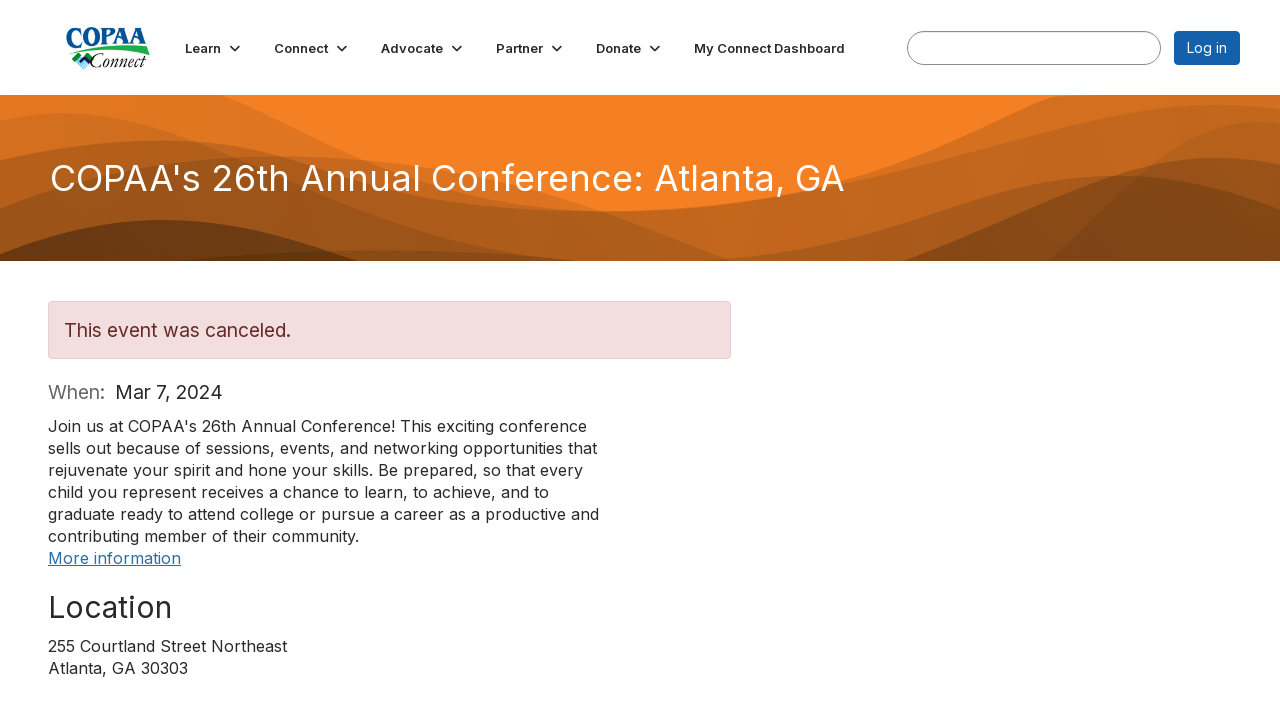

--- FILE ---
content_type: text/html; charset=utf-8
request_url: https://connect.copaa.org/events/event-description?CalendarEventKey=6922efdc-288b-4a83-a90c-018b11cf74da&Home=%2Fhome
body_size: 31869
content:


<!DOCTYPE html>
<html lang="en">
<head id="Head1"><meta name="viewport" content="width=device-width, initial-scale=1.0" /><meta http-equiv="X-UA-Compatible" content="IE=edge" /><title>
	COPAA&#39;s 26th Annual Conference: Atlanta, GA - Council of Parent Attorneys and Advocates Inc.
</title><meta name='audience' content='ALL' /><meta name='rating' content='General' /><meta name='distribution' content='Global, Worldwide' /><meta name='copyright' content='Higher Logic, LLC' /><meta name='content-language' content='EN' /><meta name='referrer' content='strict-origin-when-cross-origin' /><link rel='SHORTCUT ICON' href='//higherlogicdownload.s3.amazonaws.com/COPAA/fde7a440-a475-463e-86cc-e505717a3b2c/UploadedImages/2022-11-17_10-33-32.jpg' type='image/jpeg' /><link type='text/css' rel='stylesheet' href='https://fonts.googleapis.com/css2?family=Inter:wght@300;400;600;800'/><link type="text/css" rel="stylesheet" href="https://d3uf7shreuzboy.cloudfront.net/WebRoot/stable/Ribbit/Ribbit~main.bundle.47bbf7d39590ecc4cc03.hash.css"/><link href='https://d2x5ku95bkycr3.cloudfront.net/HigherLogic/Font-Awesome/7.1.0-pro/css/all.min.css' type='text/css' rel='stylesheet' /><link rel="stylesheet" href="https://cdnjs.cloudflare.com/ajax/libs/prism/1.24.1/themes/prism.min.css" integrity="sha512-tN7Ec6zAFaVSG3TpNAKtk4DOHNpSwKHxxrsiw4GHKESGPs5njn/0sMCUMl2svV4wo4BK/rCP7juYz+zx+l6oeQ==" crossorigin="anonymous" referrerpolicy="no-referrer" /><link href='https://d2x5ku95bkycr3.cloudfront.net/HigherLogic/bootstrap/3.4.1/css/bootstrap.min.css' rel='stylesheet' /><link type='text/css' rel='stylesheet' href='https://d3uf7shreuzboy.cloudfront.net/WebRoot/stable/Desktop/Bundles/Desktop_bundle.min.339fbc5a533c58b3fed8d31bf771f1b7fc5ebc6d.hash.css'/><link href='https://d2x5ku95bkycr3.cloudfront.net/HigherLogic/jquery/jquery-ui-1.13.3.min.css' type='text/css' rel='stylesheet' /><link href='https://d132x6oi8ychic.cloudfront.net/higherlogic/microsite/generatecss/f9f79c55-3608-47b1-b77a-4efbf69292e3/d952f981-8a54-4be3-9366-36a8b011f104/639029829216700000/34' type='text/css' rel='stylesheet' /><script type='text/javascript' src='https://d2x5ku95bkycr3.cloudfront.net/HigherLogic/JavaScript/promise-fetch-polyfill.js'></script><script type='text/javascript' src='https://d2x5ku95bkycr3.cloudfront.net/HigherLogic/JavaScript/systemjs/3.1.6/system.min.js'></script><script type='systemjs-importmap' src='/HigherLogic/JavaScript/importmapping-cdn.json?639047225451408600'></script><script type='text/javascript' src='https://d2x5ku95bkycr3.cloudfront.net/HigherLogic/jquery/jquery-3.7.1.min.js'></script><script src='https://d2x5ku95bkycr3.cloudfront.net/HigherLogic/jquery/jquery-migrate-3.5.2.min.js'></script><script type='text/javascript' src='https://d2x5ku95bkycr3.cloudfront.net/HigherLogic/jquery/jquery-ui-1.13.3.min.js'></script>
                <script>
                    window.i18nConfig = {
                        initialLanguage: 'en',
                        i18nPaths: {"i18n/js-en.json":"https://d3uf7shreuzboy.cloudfront.net/WebRoot/stable/i18n/js-en.8e6ae1fa.json","i18n/js-es.json":"https://d3uf7shreuzboy.cloudfront.net/WebRoot/stable/i18n/js-es.5d1b99dc.json","i18n/js-fr.json":"https://d3uf7shreuzboy.cloudfront.net/WebRoot/stable/i18n/js-fr.82c96ebd.json","i18n/react-en.json":"https://d3uf7shreuzboy.cloudfront.net/WebRoot/stable/i18n/react-en.e08fef57.json","i18n/react-es.json":"https://d3uf7shreuzboy.cloudfront.net/WebRoot/stable/i18n/react-es.3cde489d.json","i18n/react-fr.json":"https://d3uf7shreuzboy.cloudfront.net/WebRoot/stable/i18n/react-fr.3042e06c.json"}
                    };
                </script><script src='https://d3uf7shreuzboy.cloudfront.net/WebRoot/stable/i18n/index.4feee858.js'></script><script src='https://d2x5ku95bkycr3.cloudfront.net/HigherLogic/bootstrap/3.4.1/js/bootstrap.min.js'></script><script src='https://d3uf7shreuzboy.cloudfront.net/WebRoot/stable/Ribbit/Ribbit~main.bundle.d123a1134e3a0801db9f.hash.js'></script><script type='text/javascript'>var higherlogic_crestApi_origin = 'https://api.connectedcommunity.org'</script><script type='text/javascript' src='/HigherLogic/CORS/easyXDM/easyXDM.Min.js'></script><script src="https://cdnjs.cloudflare.com/ajax/libs/prism/1.24.1/prism.min.js" integrity="sha512-axJX7DJduStuBB8ePC8ryGzacZPr3rdLaIDZitiEgWWk2gsXxEFlm4UW0iNzj2h3wp5mOylgHAzBzM4nRSvTZA==" crossorigin="anonymous" referrerpolicy="no-referrer"></script><script src="https://cdnjs.cloudflare.com/ajax/libs/prism/1.24.1/plugins/autoloader/prism-autoloader.min.js" integrity="sha512-xCfKr8zIONbip3Q1XG/u5x40hoJ0/DtP1bxyMEi0GWzUFoUffE+Dfw1Br8j55RRt9qG7bGKsh+4tSb1CvFHPSA==" crossorigin="anonymous" referrerpolicy="no-referrer"></script><script type='text/javascript' src='https://d3uf7shreuzboy.cloudfront.net/WebRoot/stable/Desktop/Bundles/Desktop_bundle.min.e5bfc8151331c30e036d8a88d12ea5363c3e2a03.hash.js'></script><meta property="og:title" content="COPAA&amp;#39;s 26th Annual Conference: Atlanta, GA" /><meta property="og:description" content="Join us at COPAA&#39;s 26th Annual Conference! This exciting conference sells out because of sessions, e" /><meta property="og:url" content="https://connect.copaa.org/events/event-description?CalendarEventKey=6922efdc-288b-4a83-a90c-018b11cf74da&amp;Home=%2fevents%2fevent-description" /><meta property="og:type" content="article" /><meta property="og:site_name" content="Council of Parent Attorneys and Advocates Inc." /><meta property="fb:app_id" content="856864657660833" /><script>window.CDN_PATH = 'https://d3uf7shreuzboy.cloudfront.net'</script><script>var filestackUrl = 'https://static.filestackapi.com/filestack-js/3.28.0/filestack.min.js'; var filestackUrlIE11 = 'https://d2x5ku95bkycr3.cloudfront.net/HigherLogic/JavaScript/filestack.ie11.min.js';</script></head>
<body class="bodyBackground ribbit emeventdescription interior  ">
	
	
    
    

	
	

	<div id="MembershipWebsiteAlertContainer" class="row">
	
		<span id="MembershipExpirationReminder_740226028da24a8abf87995d1efc7f68"></span>

<script>
    (function () {
        var renderBBL = function () {
            window.renderReactDynamic(['WebsiteAlert', 'MembershipExpirationReminder_740226028da24a8abf87995d1efc7f68', {
                alertClass: '',
                linkText: '',
                linkUrl: '',
                text: '',
                isInAuxMenu: 'True',
                showLink: false,
                visible: false
            }]);
        };

        if (window.renderReactDynamic) {
            renderBBL();
        } else {
            window.addEventListener('DOMContentLoaded', renderBBL);
        }
    })()
</script>

    
</div>

	<div id="MPOuterMost" class="container  full ">
		<form method="post" action="./event-description?CalendarEventKey=6922efdc-288b-4a83-a90c-018b11cf74da&amp;Home=%2fhome" onsubmit="javascript:return WebForm_OnSubmit();" id="MasterPageForm" class="form">
<div class="aspNetHidden">
<input type="hidden" name="ScriptManager1_TSM" id="ScriptManager1_TSM" value="" />
<input type="hidden" name="StyleSheetManager1_TSSM" id="StyleSheetManager1_TSSM" value="" />
<input type="hidden" name="__EVENTTARGET" id="__EVENTTARGET" value="" />
<input type="hidden" name="__EVENTARGUMENT" id="__EVENTARGUMENT" value="" />
<input type="hidden" name="__VIEWSTATE" id="__VIEWSTATE" value="CfDJ8JEeYMBcyppAjyU+qyW/thRd4hiN3Zm7XNBFRNntkanQf8+zsvts8gW9/PBYk3b2OhgXu4d8I3GgkNoDRyafXVn6CR8TKxrDNRe/dWYiVNArjtFYxjfYs44NoTZ+pqzhh+TUBL2qxQMAry+jmmmTXYf9bcWNyRbVrut7u17WNA0NuOJmkAr2OUxDsJzh+IvK/BFBFaZYPlNd+Ao3hMAVtaYhcsP/PHYnn8BLq4tkyTC7b6h7LhX0lGNASpn2rTJKvimFutCxqYTwXmrrAc4uk4hn+QSs/qJ5InK8DAVRcS181CZlZFYp6AZqTKPhfnzba1cFyROxtzngpdizkUhYQOVWMVkkDvbTnOA+XnKYC5tOtJ2d/8NwdySWigeWmkvzr4Dm6GjE0T75jzXPYFyov8nWt3f+fVUdxqhZuRSL8TKQthZKvg3ufJ0Idb1AhcNnoTEYAJ0njYaZ1cY4ft7lmgZnxwzhh6DN1PvFTnVxqk0qe+sRfXuQ5phTRaFPoXXyyJL3Rc9Dj8Ec/YgocTpAISKsgOA0AvyORcHNi40JwAAOYAaV7cb9j4vJDCYXV0jJkIyDuC5qw1kzBz5l4NZ3Aj/mpMAIDW/[base64]/08yUVNd1RZvOt0mMGWOJ/iR4LRN1Edt8WQkHzC7KJRWV19BsWnXFTfkIwyQkJ1dYMAQysLosGurEGyTJaciuzBw8vTzE3Ia3CCV7aFH1DrQz4LmvSOaW8VzcjRGaKv5Ere7vz4ycdIbncnh+KSlj6mdzHPG6u37vgf0tgphqbqmqZM8L232/zL4qWSlu0LpVSt3BR3L1bYNyar7BB/IOXLEvfYEC6INozGa/1Q9xjclPM2dg9E1MwVcs9mAelIlPX5hVaHt58w86aMH1lvFqBw3nldThIJI3Fa7/x/WrgLx2shEjyE3mLAc2oAxr9Egoqv3DXnGGUV3I+t1eP0Yjs+2qikOSkYnKAc4a3OuDwT2oUQ1xSX/7h4rbbviBlLXxLaETMbbXeucfy6iNdAeN5oU5Ha/PE3HpfFjTRujlzvtptOUHrw18sizQqAffNSpxKFcr/YFSsohGy/9yUm6L58BDKGMRp+vBKrnkU/+I0XEysBwTKP/6DfRb+l/k1zzhnjemD0R8JawH1wgHTJWT/QCqB4yuV9zF3fMaGj/[base64]/ZkCmL7F4p6Y4lPDlE5Zvhh+qnkPKcsHo9K8R+tvu1UVfPY+ysDCGDwQx4NmWERP3KZg0tllIREouWIKRxzRmBxFzGCpsKNrJ5fJDdBO4KkoE2Bm24ztn8OPpTaeMA5aECe+VbFhWBvHesH+0CO9iW/lTbIaR+uZR+OcywFvxjBq+K61Qq5s2xFGAQU5qZcY9yKK51lnErs6Qe5bSQtKRgI+2C6zzDzlDWSv06f1J7D9VlXvJI1kcOE4GZAnc04jnLhusIoxLbg4aYE35fl0Rbj6W/LGmDLDR9xgS7YNH1KBwHgZ0c9yQhjb6z/p/N8jo6kpq+AyhXnDfw3owJoQNOXskTCaue2Y9wwyyTKx3uZLeKis22TDGSoLEE8etu8dbQeD46y4MUCAQ9mYydyLSZlYTZQSOsWrbEFAC1g08f2U97yIey6bpcIbY5jjkGqET1ZHyRa3YR+SWUE+C9wGI1VBc7oJbz4aaw/ljhi2qq5zZL1kycZCX/2CZ4XKB0yD+22B3mfqcbxqC3QLGxo9IogHCGmgZAhw7T06N5iPrBLUwWypifIe1gtkWvD82YG8drVHpuqMTwxL9ZrBqZd8+v0hOXoTOdNC82uUllFIzf/TrTChqhirKCcCyYwlHw8N/oxgrPivtVAmM9HWunwj8d0hsMFeMX/og08O2Xm22LixrXyXpqMjcYpWVbrGas7yHBkPLDMIN7acCMlS0c7+eATODJW92JmT54J8Zsj88ZVNuTvZJGzM/uiwkMGUV4fi5Dy5zZX9wn1GN068SCzNFi9JCjV6waglEaN7fY7jhe7+FlV/UuXj0UYiPoTVksX4K1iQ+UvTBn3lRZGeTbIo0sz9BVlDN4XZ+HOsHEYTPkds44ZwQv+14WVzXeUWDhRJ1f/tQavfzGjz3jBV93QmU0KOAUlIGe4FKcByxZ79SfdhntpvKNN2orF2T5JgKiC0jFSrvPwm60BtbjrzQqhuCY0Bu5aVw/As2xw1qJz/[base64]/HE1C1GMHseLqKkv4ZXWH49PDSEsaI0bwvOGEDqir7bBUx4rradDqUjNYXIdQHwSzJ1+VM//5dDliRzax/tuISwRZAUCX+ZHUqybtk0fPFrxweORx7RBPy+GA4FMvYC/gOH9Ewjutm+KGAnGJYhyjJCz23lOtS0PTdoh7KhudE1UgOBydJMZ/hDKW1p7BIxTfNj906oAqOyziVviY2oGXzy5lB8CkgELCdkYfIG0LDc5AV9FXBYXdG+nnG/hDNXJBTRCRrykYb+0y7qdDsEFM70QItEo8EYYXlCh41OTZZp0fNkBoMumc+egyQQC56D5jkp3nBP60KRtaiXP/UMP7hGxl8ZqPHAo3af3kpVrBpngmAzWzo5xjdH8HJ6Jxeg1I91MVxDsBwbFMOSwmdtEdCxSC03k1qoePINGhukuTQ+ESpz1/uDgaz/AzJO2S1qKw+YWSBF3M9KpAxmNBQSTi9sldKkVzM4PLs1w90UikB827tVY+w8o+swwtZc1z+43T9bHQIxdvLELBq1yDfd9/Fv3RbWRbHLc5XOIMObKJ8ALJwRw9zZIt+a5XIPaHpDx6PLZf19vq2aEGuTf51IN7DhFQCGJ5j8JG2MqplJlgzuY9ezFKVfo/1girT8s5HYlGr0T6Jl/0gDjjlpuWwxqb+JxRPDnV+os6QA2wGpdFF3tTEogJU5b7qQJz4+mrDUgfLoCn/KAJGra25Pqoea5LU/wLzcYG/+JsicfSTROAZg2ngVRgJzHT9MUth6IRpL6duBs7medmZvDq/s9OvKIZ3zjN/J4skSOkwre9vjPyA4/Dkig0miLmXg26vgxTFWAFw2Zrkii+Of5I/fb0+RiGHV/xx14Qed+GGZOpUjPTrWl9/[base64]/N+63xDAloCPXBz5nhkcFfICb6Nw8jlQE7UtiAvtxWAjBw2SN7rtYJWoZeIpOfozFYEakzfjbgjFssKUJ2Rg2h8Z1Trlijf/iz4RsK4DiUs2SVWF4d64VW3VrlztvL4OZ5sN7CoaGGtuOq3lK9KaF4FOkfHr20zoGEK5VESZzDZnVhQ+/OZCu20jHhhomMB22kI3fLC7oWlwHbQXWaOxCA6RR0c3g7QnfN/mkxSbfYclnpuNfSkl1Z9oFvsoV2hzSaKtC4c1QCxHfWkyT8SEClTqvFmKfczPf+l4HiRCtVyMcR+pd7TFk1AmdBUtHM496GO/y/[base64]/[base64]/HAua1DODdRbFeXvRnvjl5btlFjolMsLCdUzpz3kD0cgJXp1Bps+OnjvHDsBP0k/OtHwW0dcKBGGt+hJNlrVa1wjsSKxiTDFNGGGJ/5AoLsNR0hFmaALoVW7kk8kw6P2IkzjkGwK+Od985gvq1EYJhr1lxcUsP3FKw55OYZZaF0/QKZ4t1ddnDbvpNoQ4KRabYD/mIgCk9IxviY5NP6bfb3pnkg2mn4AG0VqhD5IzLJTVMeTdnYJ2sI1TS3QNGnPZErFli4ti9MeCd3bDhYjC2wzAm/PlNtHz+vUbY/A/dwNoQ61q8DRSfXEFFkpzA294cFsD1TDSDEl++ocVsirBsd9PhRtFAMH2jn71/[base64]/7MN6zCpy2KwJGOcW+QHVZ0+3M8T/OWSyeM7SD88OLhkBx4K6xm9GTUw2QKnb8UunxJDGL5eD0mOc4lWoc8BykP/ctuL1HOfWjW7pms3iRA4DItDAjL34tz33sjQcCVd3Y92cAys7gzcxSyKUJZLtPz8309MZDObpfvcNSOno571CLw3FuoQZQwtDjQWSGQDX6JAli8EjF+S4RoPedDcMsCIDXR1VDR2zcpqqzIy6xs4/dDOZd9gM+THQt/cPuBP54sCVcsfokbsE5jPffFsUkHRd0dh7WrLfgoPzJwdtT0ZkNLdSWuxdBybOJp9e2X3RQ0WWb7+J9nVNep4fkKx5TaZrWx/m3Jy78px6ot+zioEdxo8VENrvY9B6MmUdw5FLR0yGP8X0iPmXH8d+zLFb57yyTCT4vyelenJqCSlc/M+hefL1djiU7UX1SP7sHfeBA//[base64]/X4b3zD4ddktmtW4T4oazaTX6mgm9VaWLRK+YTXOErDy73jzso/elI3vCiKbz3KtSWDCbHElVJ29L6n99H0utcyoqAQEI6BIldwL/d9u0lkzhunVIgZU+rw8vjIgBfNoqHpukfucBtbkP3M9T4nbL1S2f3TFSXg6bOMHzYUE/bWIAzncAX9VDvbTVdrBwJsK5KszPLTLYdGXP0j/jSeB4BzK+ym71nLV0FOGamZxMBMu3y9efOfRWlkZGHTnX/oOq1KkafRyDeour/52fcEevt0RPsvaWOlOWjna+CKmtsWGKB1dSc+XqepT9s0F/NuQ7VTI4b3lcXdfHPGkf/XKJch9ERo9l0hdhHN9HDRoxve1dPjm0wQOue0DPqIcn3ZNJXds2/pKGOQzbVbQftMvMLJhsSym5wyOu5rWbyJAY51qv1eO2iWIY8v3cgK1Tikso3AIcqXr8N8b72PD2tHaz5kc8qHMAdBaU66eEiv4gkqtzD63SvDI6Vx5e2aruYSPTZbqvqxU6SQhsYTK02xIQ9oa3+4oiJcX8bM8c1dez80NMUGNwuFQBwUxvYNyj/7taXRyikNVQxwpfLMOIdMML57XZjOtWKt06XBdeM5VJ9FKw05khbquvEofhSQRXPwaR8/oriE5rHOtD5HqphCALrp99OU+8T55TGXtQRp/[base64]/8uOe6lCPFKFlIaFi/+lvfLF/DNuSA3R7QQb61jz15hoHS7SuN/uME1HYsWc7sS4v2NMzqjdvm2zgEFp5VUDX54RQlJeri/RaJK8XpMZgZV6JZzITCzjj+NwMTTzZELIuU9wrJ7Ac5vIpG4goJKmTev7dkl77DuTz1lYnC9RmW6amC1YtFKTssVWS/EENXGbTkFCdqq6S8GSNEaUJBcbVhOusdgtLRsJHIcmj+mt2CN1PU3MhpLGAA60IaY/fBqGVqVdZeYyCkNZLfxFvBLG5whn8xf0mkbRWyWhVy31+CrgvMVuw2xFD8tjQPTq06gACrPj/fjgN0v7ojmBzikvy0703abm3A4Zqu3r2xO364VDTsIzrmGgYbgBrmOp7JCwX7WRG7EAO5VAFUCQNxKfq52ifYtkEE4EZHIJNs/ds18d3TYYQcCSGbo2PDpsDObUrSZakc9TQ+/UgT4+zMVlHC1+KU17HXjfdMq6HnPCs996iaCGgm/f0tOCfz46gSlFw39MP6baFu0qQH6F/WzQuLJ+Etg6+rsistXjKUnfZK5iMyluxXvEqAJ7S8O2FkgJfhd6nhYirr67F+Gdqefl0W0zmw4MLEjO0rdfCPrD3f2ZG5CdFdjMZncs8xQ12NIyX3NarJzrVmO9J+Al5V9mUnbqWtH3KL3x0V0WSmP9kJOZBtqbdQvm5vDlRpE5OY1iPL1TgnQ1/BKlCn4aZU6W7BZ6iJlf7D+KygrAU7R5W3K67lqCfJGgG6Xjmg+VTae+xatvetwlzeej2SttprhqmkEL/jgVTgvJYfkSalo9kwTVPdc4kqPF/FfD3fw2FjxMmGdKwJnXggDqHBKKFB5NCz3wu4Jys4b5kZhJ1dON9Jr2BkOWsXj49hojRH11rx4ENKS9/CZDJf6KRrsRTh1n3Fb+g+Y5jx+ySKpJgX/McbmwxhgNO3KqdAp2OkX7UMRSlSCzevUVPcLnAallnwXQsz3sCL+QgdE9GtyaRP0NeBWCQplm4lUYKlw/LU0Qexnrs4XaxUlGi5llL+vmXmN9SfNRIBo1S345Bz2ZWT077CQ4lGQ1OS84WZwxF9HsqR2cy0dCQ6Bb490ofjzhbBh/VC0Lu/QwJDm5K6YtVd/xdI54eTXZ6ecibP2pgoohEZ61w4zYYHUhG3AKABFyVgun2kqSmrsj6ClbDdiYN58DX3plUMwdyETtGbaqrG4JO7+CksEeLdT4DudhrBZcT/BFrEGZrjKnfwda6FjIX+Fq98xnVwqS5fM5HHAKU4ODYEYjipL+6+0877LwtRYoSJYYNhl9zMR7M3hdRdlZ9N791EDyHKYdhiVOJ/6ftmacqH5ch9IJ3pTeObVQGGMns6h9FsgI1uIXJDQD7+F9g3pxMWP3/[base64]/D7S0ohE0wedamVGE4ymV59DnNQWbu04G/QmbMpcS9KvQ0QrDxlDZqv0sFqrmqCgijEZ09IJeU35QnNGJIl9SgIhW8vtRvwnJT6V8xQLY1ym3xgzBHylQxGITFMOsiLm+AktnZAnSU4xJKxnJAGP/yCoExOAjn5dfulbBQXVlWrkpOsffGEFTtFTsB7Y1kb1B6s2k3YqLO0krik6Gl2pO1+f83hBYLGY5NzTlkxefvse67ZxYBYdEmRgXRG9rO42JBGW/KBJh3pGHCdKmaPFc0NBmQ7KH2c0YnGjjzHfyWdIkCyttIIyA8f9du9VMpPjPZEwPKb3fplt7c2w2mHS5Z4Tn/7XOpgtyKb0wijLFDL57N8LK5XxbpludjiR3eZQZ8+YZsgMwkIFbG5RiRXociB39andBmEPR9rHrc5KTfCuiQ52cLYf8/DevNtjt9Y8kwJdnspcGGrHtTZv8nhFfa4xj9CtxtThbntmPYkVehjHyVOOGEsg6lic7xsO24al5mNsDmsjF7bvQSp0skcm2Rw8WG3XgQzdrHrw487dTE36uQ6n99AGdD7Jzf7BtlRTx13hAwj+GiyxcclZ4QSro/gzgnwZ2PIKaZT64imbdjURC4gkDplDJUZATXco5Q899BvkwoxDNFPfIC54I2mH/Iy6yW06BE1mDPYI1hvbf7maXq6El65Pby3IvFFst6MV1diCFOpvVHd/bk1eMFRLjP1SelD2KStg8/j9IvzatKoZ3I1lDzTDh0tN+eBAtHirqFUEULCaGkESnRxOtaxuYXsxVIHmDu2OkMqKaoiHVDbOmrcWb/H8yVyc5vHKtKNxYDFX1O1RLEI8klftNExZSwrELkq4oQhxVprop6V9tz/Byo05gt7dY0rF5Zf25wwMZ1qL3F98cGzKLKHp4pg9CtkB6ypULnJRvVAS7+23A+sYteMFaoArfHz9Mhx70FFOOvBqt1zmAiYCvz3oXjnXkJTtpzHwnXN5/hPJin5xSpcbsjSDlI43pDNNtRgH+72yS1rslTsP+OtGCEnLlEtZvbgD/6cTDwaecn1Va+Pezr9TNzY/dC6jqmR5rfFbPgmdCaob0HGpheu/p51CbAk+u6PElszR5F7RfTV7WXw1X3g3OZ9SNa+ZJMwME1CfWJegKm99vFfk6v2l54tyNMKg0c3UFLtxT+3NEel96aBgDlkZLiTReAau7lqGljR9af58wu29iPs1p3dhr0pMdhFTzxKSrI5/xXlFXmcxQfoUseTW4Yq4dTliXugcPrMn9q0ZtyOVJmofArQgbpIEFN/+YxnpQd9xgOxcqkQ6VLD8bcsJNEgql2hUSSH9UmHhbngaCSpfj+amc4Re+nfa/rSK2tEwJa+QRWWvBkZ9BdwcMz21mLoGsw36oLdYIIRZYHbO9HrxVlqkmAlU/dB19vx+tVkNdoKpxYuwewJRVzR4yiGfBh7ysNdrBL2A7XP9uPb1kOlBvMWr8tTEowggsHjtDOpunBSUG6Xl4dD7bZcaHcXjvNhXfFXS/M1iW1KG3LZqcgsQp1LyjQ94PfhKNFbaVpQImJikixbjRbFXMZacKnK4d9M4RW+56z4QdKf6mLsajKUAGHp2yxTlrj+sCoI129RLFidw/VCd+qeTkZQhjp6onSKIEs4bFl3lRG/Npa/0NSneSSIyxQ/yLpfThDmcwCV+eHdibIlwFvYF6xZ/p4ngN9yiP0qBL6CQHqhf3BtlQRK8Y3K1hWGXlptlDTXexquDDEIsz80A+z/v/rHotF9PwD43aDULwcnK4VS/UBcmGd49RY+gBwGjvpZNcgEHAH4VSoi4ai37uhuHnNPbMRvj+QY412RGUfz2Tlo09SgZDIKEiWIe4VBMOJ7TcC76DTXFzt5/2F/1sFjuERN1tXfws/gXVchvgUSY5ip5lZZ3f4V71ZaFxBTMVdT2/hcY7jSU/aHx7PukmVcJmM2yO7x/x1DcaGUGdwiteLlDSsuwkqIJNP+Ty/dHfPJSwK8/FUUnMy8gsA5AxJx6w99MFz2p/gcs+tWxpwKXQUk5rBLheMt26zqfTxi5kqAgrrX1XiQ41z/9llTDN4PxBpJnzWpAr0Xh4vEod+/rvlkrM7SiCi3GSc1veA4sIirnLJxFRH6cYVKzfh+MChFzioePwvoYX1TlL4oVcwtRi50bz1XCmrhO6nHvNp4lDfWZ6zmixWDdcPwQKJuANufP50oGDViVd63gqiSXhYDQi3KemzKD5JYiybY3qyQuBidBqKLsR3sl4G5ZG5CXS7ZA8VfCrcNtgGAIvY/LlZkWu5bMGfsSv2zbsUxk7Nw1Qj2Gjr0hLXg9Xd66tGNi+OELCCieZydG7ejzv6loO6oYKediw/MbQZXwrd2R7ZgoqSSflkSRmXb2yOkHybCAn2AG9/MNIzunVwD7MGAGmjacflEnaTA09LX7ix/BtJR2Vix5TDIKWv1A4SnwayzZjDWWGpnGpAWvJoS8PJa3TkLIoFkeORVEtwAYZWuyMb9ttwUv41LMyFbx3ejXTArCErXWTJ3IhsLJkVs/FwQUo0AeVOGrIykteWElxGiT2fyHSAjS3XdogulX1+KhKOdNooo8+7PCtl1CiBRHHysg36B+33duyE4XzHUJoy/D698i/5i4SbRMS9QzBB993uRSFD51nU2PhVB0I+HYKSKL3FNi5o0/DDxAsAcrpBc9jcaa36YiCPlRMHdVe1Fmf5iQiTTDIKttXo0QeoBUFjHOE5dtbKH9HdlDBiao+AA2JAw3lNzgSHoEGjRkpUena4NEYmt8UOxdIcnjXKXO6u7j7RmOISv9vg53aRSPQdZR+dF26LgG+zPMLWkgfAx+JxvwuwFWf5uIQDUY/kBgCZuSvP2DAj8YtHeJzD4+buqYgLoBm4ZiAUdJnq1F7JZCuxmFdP2NDuuBi96se4HdyRbI1rIt0Zj6LRTqAN42jnUNWI3WyaaxK+dtmODyCj0sp/45cbizQkqDYtiT7g/SrBiwBXFivVJXRbxGzsVH8DpF1vly3NR0CRfjyQKIraI/TJIU9rUjM4CcBjbq2Ww4qqP2OH/EEGzEJXLnmEDQh5runyhg4eYNvdRhV5otmk83v1hHKyoSD7NuGm8Qnh5OBiJ4cslyWea/OEbKuCzLud/dOKPP6TiDzfD5fwPVHZtJGfiDvtGMQ1hwqQSV5VCRfTyfBPbG5mWmDqdOFCgDNT4L6ckiJdAIV01UpAaX5K5oDgt5KXj5rPzrDziEGA0/6lkdNXQQbkp+av8baaG0CDwPByhyPc1gGO24ZjiPT1ENj0czQD1iXT08GU3k+Qs/gp2yPNsvwKscNinbliIvpWRHpi1L59O+7AXFGZmjTEgWghidvbugr2R0g0m9fq5EuhMG8w38sj86CQ3akxXiYOl71Iyj0wQNyQwyKTX++t44FeGIpKOBLR+FlLNx3Sjry83jcBvLcO/[base64]/[base64]/bQ9Tr9i3HTOWb941mG+qmYTQ+A2KnETgwgMISwEUeMBSs8qDXhEfv0i67uVae8pbDlmlJecyvuPZxTh0Gezzh+39Znby/Ow/RCi1jV3nECH420HCrudS+H5VwHgd6UrRcyfqdM+FJDVhl2jdTrH/[base64]/xz+o0DwptVOy6Jpkq4JgU37/5ImS0/UefBs9a6LpuI9zj3fQbiA1EiGfqlwswPQRj4PjCNeev4lBMystVM84LPyEp7985NY4+qBEgGGdRCBtdOzUNKqS3aMUyYeletqgJWB/HhZGAzqcw4jIrjVht04OroIfPoE51BciIsQz7T0Tx4iQSIFFsX7DoKbXZ2Mjj8MoMrgjiiJUPQa0ITY/DflC6VlMEJ46YIwqLvAlA4idTWeEkr1v19qVAsKH8Z/aJrcaJQVzjfNb4TSyzKxSJQ887H7IwlCEtPz/e5kDeCCxcImRmS7FlCCtW+yflQhHxFaFNcZApVa3tX02lGmIZmH5uc02vXqU1AyUfqXQbULfsHOO9tG9ejRDt7SwAMLSlxRpOBoD/Qg+3PcHKMQrvgrKLLb3wmgUWpv4VxPnCztFovbNhpfus0hAADXOoISeiJSurPlExYQqV3F6LrIx/iEVOAWsSMqixgmMEVnSD1V/3N9Jt1fylDCxEsH4wJjb4yHBa/RVyxOpHi2wstdm9xk4Es81dpOltGW3QunGjDF7ok4B+LishRos045CzfuNvkULw1NcgUcXnQq/SwAiBK30EjzJb2AnLK2zLm4PylP0gMcY/pGOOjic1jyfcmz0k9AkApnkFhz28abDQENNNikxafrmBT0nXIFvoAF3eONyAjI+fP8GvvW0bzr3RjPb3uOBWgeu9z164HlH2Xdbyu0wwn78DipUVIzYlasFz3l3ZIDJ+WF/j5CizDpYaShu14OcP+aL2aTtdB5SAHr2w761YhCsN/oXevCQtzOGsMk6gQHKYckUlv2X3b8dz9Gp3Y7R4c2WNUepcbPiWJ8zvnug8YhIE8J+f8uqBUOQ5Alq+Gn6lPYyatI6PvsnykHhtLP5GgnWRiJlIoBOyWXF9dEPhFrABaYsEacwWH6gx6/qAJvd30jYzRpQebToPKYfs7FtNRhmE0hqwx3OY9qIjGiK51xJGazOCbuaILliU6JC6o8JCYO39109M7NBZW/v94/Z5nfv8gu+EwC5wQvF+uUYlDVknXiPsPHsPQ60797q956cU1WinAnQo0LaNdIYyhmVU5lbKEb8zAnbrAyzoknp71COaa7RJ14Ky43jIpsZSQaqt2/4Js8zmz0Jz6iHtDF/e4yRlVR6IS2bq/0porgq/gDZr60xI8tSE02/nVdfNjohKy6xSuEzgNabTylr4a9NMSY7szO+gOnaKlTYEaN1/p5vvsB69IdccHgS5WPaNY7MKEQWP6GJh/SGwJxxf/c3R9MYbVoWZqlGSmfSXgKUTMg6jYLiKQfxnZ9usLesXPbwiS8BQpNCGdVmrnUmje7DU6J2r73Rt8tiVuFtzO6h4tzLwf+Y14GZ7KaQJ4K9aneDPA4dvmDQXhK3xeCt5ekPsfwCr/tA9/SBQdAeuuAAaW9Pv9XmyHg4uzSkcj1aTnKxcHdCwp/680yfWVPnCQXaci4dWRqzffD8XVw/lHZ7TcC04WmK30M+rSfBatfh2/CMNnTE9ziO2rMcKW5vg/CRV2OaVlg5ewtXFw0HE3Ux4zSd+dhnrxVuP9LuJ7tsOvXMvfZUw7mZHSNxZYwD+KcmxZFlVghS4MP8TJu2HOlXUJ9k7+J+W4XqO3E2Ob7zp2sP13dl6gHGhPkRkH8YTgzs7SjADDwLe63Z94GmcBiTNaxmjd8UUOzlKSxnPxlt/tpulkMO8d2f2uTtJIFartPJ4qnu0i1+xf3WvipSF5bK8S/Kv4AdXpr//I34D9ptqQbMFHbRlWeJyJGI5YpJKHpAIuN40hUwBKYntzByt1hmu3FhOlUNSHAy23Rb2yPr+vqBHbveTGMWBi0sYoY15al4Y1bZE63T8YbQf9Ht4QJkIBTl286CwjW8dqYInm/p1fh5UwY4Cx8CB3rNtZpjS9946ZN6Ff2IfhNwcDvbbCnmbY1vJzd1IMj2uJgD8/XJs+XFY0CePewx4yPSbc79SbubthMaEEUd15TmqDLKgB2mBC9IgF5yHQESR6TfGhP4KMA56ClHC2nDeXT9Ht+VRrkGPN0lEC3KRYTDdoVoIiyOqLSUnQTqqA4dp9tLRVdJbaJXq/X4BTmf5v4EhpnkuGHjvz11dQcaKwnfRY+ZNqRs4vifZnLcboE7cFGtuA4y2tGyb02XiAqW1NVjHjTvw2H2wsp4QzbN+tb7sD+mtxqkDJjYyBpIlIuIRJVj5VSCQTofMz/6JCJMyVQJHVz/tygW/O5znr0KaO9SFaZhFA1tKUSx0In2Zz6oWLaBsW4kCB041WiZtTfulchZNUT1SOlisuDrnBGfhV9vumVRNA4YNNOkIMTyUj3u1qPJUQ1bGec5WfdeIetSoDGMt7Gx3cSitTgaB+dXzAuuAP5+i4nBL7KzwxNy6iy+7gdkH8MYYAu3sopwrkWy/wNIl8BJwdbzNfreeWKhAle+lPoea695QeDxX0nmqeENH1bxwJ6qHQClmH4aPzcRMdUMmOkF4+ecUj2Tn4HAsVXdCoZQYv8f1XbvbN73T7Dkp3IoI8AXyTG0DNiY9OqtY9q6BuC+PIil0Pfso3xHYKt4INwRFFN9UUdaaT/l0g6mRY9g+1S3ONwNpPjnIXI+c2id1V71eK4OY03HBIsco3EVc7785Q2RRH7Dhfyce1m5vcVuoIlLuqDSfI+++ACr/DjBnT0yGivKIH25jdYaHfPEqo40v470gu5iAf7OAH+zN5aJjuPsOYWzMlauQUshM+sRh2PC6iOTKFzzaKHPdGnFeCtYGynn68zwmK/c6WOmGy9v718ILHbPS6urti/A56WCTdnmkLkXLAGqZ2dCSCWBM0BlT3oR6kG22vPETR6X+lJSE25tKzoelTw6n1EY3IIPzXKnqPquWPjIvvWVZalAdClRaKWri1T0HglorhIUQiRJ0uqLmEu9Bf2M0WVoHgO4Nm47vAxkHw6T4X5yIdjJOpwqKkA+7Oy83JGEBPs/p36T5h63nAGKcyrvJkFzoOhW23DDNvRtHhOEektQYiPNUTHC0GUU7ZH7VmHUpMwK5sDHJoYLqEzvjZFHdwjjZ/EmeF0IzgIax3RquCkBIji6sqNHCUVYYfi9vkHartQUn4ewRQWofOLS6K0hXZ8sfXvKgS2v+qwUnsjRkkd4B/MYaXvMvmYRltLtlusRlxBzZyvg4tZWJSAmf5bo4shY0uAZ6Y+Q04hN7gVK67d47cc5/LiNK8IoGHjl8a5p1ORFNmAdblbdmBQzPo3vurxVdOoETN/RGSNZ/ld8yCQSEPFddNVxlghYX/Il30z4dJ4dqsSxmYHwkEqATYFQne6j+2YB8dNM5SnAM1mrPSkYm7w6qWopK1hNZVGzNpgeI/MliKBidqUrZD4y78pRFnB2On4gssaec7ghbqq/0KLqTpZ53Pq6fUZhT5+U/52LQsjHM6T8/Q4e9LBcZWPO+q+io8BfWeDxlRC0c/YEN5O5yHet0ocrkfZ4z/scMwY6gaIsCs+ilPg89UefBP3HJJk5P1hzC+GMu01SXhaHA4BXIdD6fDFrBJLlL6FbNrOlp49bNVbL78EQVDXlQEcjOCM6kjyznYeiMh3q1WaTISVZ3Ve2j63HlXvqvNmArM3buOLSKODON2rj6f1ydQQmtWqMkdyPHv/nXC3RlFv/JVFkmeR5SzybiinCOGVWfAGVERdZKhSnd6b+ubJhrhULkUpkN3Z8dipWlfGhW0lAdCrfkngM4VhXhQaqIniy4JHgGH2wTbwZTHotHV+vFpABpcpVPtSP+xi0DHy7Z5vyGRTmFS26wXmwYejIO42WgI2orNXl/IxJZmpd3C8fhTMY47g7gtMvD9kalQ/bJGDsoVIPNCV/zCzif1CMSZTQrnEFG1cbtVbPNtUdEB6X770bIHkVoF+7fgIMfaMbBHK2CY5u7CbuRAY690xDWKzv/SU5fjCzubPE//jkAk9v+z2uvt+XSb2uv6QkFX1ptoIAyH61J8OForv+zOYWbfYKyx0S6wzEUC+Zn8tHlaDPJSniaSNDRQbD57ywnPqoC/Aq9SMXblxaxwqDU6/LGw3BdNIZEd4ZAKgrWEAgFAkcv86LdLyIhQaiMtqj+lAQRwCf3zz+7nuarM0DXuEhdLd1PERm077Df83Hqdj3/lweoDfqb844Jn1x2J1hPciExYQEG73r7JPegYrQTjiD9tosLvsBe0ZtN3PxrWbzDqq81KidQd42zPKBvOxHU3qGJzbOjpS4GnU4GKjAja1Xjh/7i9KoG/08Xu54ujT+SOs8DeAUEc8DSx6mxuy8cnsuh7alP1/bNTc0Dux1xwgIQH1Ltmwoiht/xmv+NXCO7SRnv4OFuS+v0VwraiAtpsRthWfH4PNvHeWAhNeNHsdsJxAKrwRGMobZOe7nAz63mdIyaojUnnNGoCNpSeTpynC2Ug3de2zqLWeCEXkWFUjaxOEs7N/d8P0WA5FETJDc6O6LVKguxHN184nrPy1pZCNsKJ5hFeL9cNi9lUaTJMMHpSUoNOqE04SqKw7ZsxL21IjBmyiVbauJ/P7Tkmn/M1EOOVXEDGff8A8RXDT4sISorCA8zU3hA3fl6c/Lh9RUK6Z2SS/Sx62b76BwuGl5ledLc1ThVVNuX/P+9tunJ5Y6ltbU8DrmRFdvPHa+BQtUIMy4XxzuXGWpEpjYephJ9BOFvGh63uNhDp8MWBNkmhqM3kkzXAdSYPz/TSSj7i/CDqN4T5yGcnvFKuVqns9KVJ6Ah8d/jP8aYDQutzXnvK+i4VQBg7hKI++qw997qxxLiebGpKeRwfANURHGqUTi8HhZhP8pP9w3y55dTY3LfiZheusR12a43b5uogdXH40HvcD+TES/ug8v/U9Ctpy8nz4f4xLInDSDAxZsxo1FhBHTyz5W06xfxpYcqkK6j6uqPUlQvynRnofWGC4UO0IP85jvos5O7rhqCDLgPigsvd0ME9fLBZOWiaJQDJsgn5w9/iaqTlZiafBMCIxNYfmC1g75tVdoqpX4gBsBkQJV+945I1LOOJaTBiqKLwzXIl4fy4hy5NUnmAqTv0auB0Tj2FqGt5S3/JCRVqFGVzDB2J1if/2aZHJXB2qmYtSwuF13dpefy8z9BNUIKrMDFQmIuhlAsshNt21RK0ZkTWZNPwiRdWzS6aEDsw5QmdMlgXdaws9mduPbLWw+v681UW7gsLQ17mkCieJvsxflDDXPqqbE9y/JFbzBwrCbhd5DGP+lWH2jXa78F4rURnm/XHBgMwB6MQe2BpQwIKPG5l8YbhIJnTVoMuts7dALDWmGcXhh+/4W6E1c+X9xTKD6TIdBKFLmFX5FyzGX1f5qwECWGa/P1cs7dtPsMzS8vPAslEg4KSiaSZNKx6P7UExVG3WNxdvohGznTO/ghpxLZiFjDWDPH0tt7xET+6ewGBC28Hhrx5JUgF8I/KmisuDIVrGuUKNkTatUUst13tgGPG3ushF9t2n1mTb+JSR6QNNy/ZePCKGw9xlvoGv2x1RPdsCGX8BLeBgKauBXtpcsfYwB0LtyEOMiTjJP6GqX27R+5xRiDaPS4ocN327TvmXGTEsKsTBZCSAb6+keshS6T2IHiMPRJWH5Av83AbPAuzYh9R1Rzc7vJ0jV0JZRlj+fUEh8ijpWOEfwlivc1jzVA/fAZPE58NLyhahBeiGgYkptcVsMjKdd+UDZZ09B7QM3sFMiHKXMftOp2nZV1KfjJZ9rKhXufCMW5A8OhEnCKI5DaxJPvQ0mCWeACn0MZnEK13TJw9hMeRrgbyzp1HRb634i6NNfHHTMsyJBkTwE9iTIJgeohgagA75qpG8+WqScb+zictPoHMPpL/z/bpnwJFJeRd8eTETtC4+JRGKXZvXB8BgI7Y6zOprNHitOo83uN9ch1MEjaaPSMeOt9sPGt2yR4hxr1tSKNEhY6EZJb7b5R8VJS5BoAfOXl3HaYGZnbby0uXRlHzmguk5JooJi3/OCo+9UGKHLzytKHr77KyzSlpG5krSjNY0Lrr1j/f70JSMsH35Y6ydFxRbbJdwCvphwMck2z4iga2j8ydNIQCGe0uzS22mkSA5dcd7LW1IXhZZV0pF8QRL3mQtA+9jGt90my2LE7jRizRPBzP+avNBelTxHncg9D9dwm4piAm/aZ35AgNLg8LAQ9XBnzfdQhSEerYmT55/Rs98wRrMUmPlhAYqvzdJOGloxVfdzQ5/wMfD6pNYnK3HC0UyxfsE+5Bry7JnJ9ZYnVOQDrPbMlo9PBW9s//zhenxP0IMCl1vT9EQq3u/UhwU/wF+3gB117tQxvwDoQtTVHKpfRf3+s+esuXCSNjLFT3JnWNopuZ1EQbxGIwyS2NlU/t3RLLD9weQwmt00AAdyuoe/jK5+Mbyxm6SjAagLR3YwCryeCynqVeX73/Q8tsj2AZzCBZaWZFIqbpdIOKWRf7m75PDGs5qTimyua2U7nMYy/wbO0VLMXbqCzVOt30fFdo7hGqmGwvkmPVv+Dhu/tmj8aMSNzx8oFHxGSOQYPZ35bA+I7H7OmU7h5P/zErT38FAvFfSEafgDaFLLVbyDlM4yjsatRFeRl1KoKtpAL5ARbcsQcDIwPllG+HYL1ns4yYjVlKsyduOS3UdodBTEM0hI/ryxmRjElFKQk5fInaJnnCukXIblbbXUAbPuDTLsInIIp4hdLUpD19g2U5tMkCTRdXSlNVqmrN3wV8HI3TOPC1mdgVPd9TTKSlVeftPbNV0XPeOjn1rJfJU6rq46dnr7jjKMb0wnOmvDD+5keMSl/uYmA0iagpVz0z+10QdzfdKy0CQqUInit0MdhcnyPOT3msTejXudCooPHuhzBp2gWiq1aNdl0I8keRqpvO+nMtqNXLH2BTBT9grBWZ//bEdTYq6097G2vIfugO0CFaqLCMkdY79vqA4+7FfpgUsVMT7yaaAc02UwlbY9e6HesklNzGGdX5bAAVlLhu0z0hs+I7Lc=" />
</div>

<script type="text/javascript">
//<![CDATA[
var theForm = document.forms['MasterPageForm'];
if (!theForm) {
    theForm = document.MasterPageForm;
}
function __doPostBack(eventTarget, eventArgument) {
    if (!theForm.onsubmit || (theForm.onsubmit() != false)) {
        theForm.__EVENTTARGET.value = eventTarget;
        theForm.__EVENTARGUMENT.value = eventArgument;
        theForm.submit();
    }
}
//]]>
</script>


<script src="https://ajax.aspnetcdn.com/ajax/4.6/1/WebForms.js" type="text/javascript"></script>
<script type="text/javascript">
//<![CDATA[
window.WebForm_PostBackOptions||document.write('<script type="text/javascript" src="/WebResource.axd?d=pynGkmcFUV13He1Qd6_TZCFs7xXpq7VXrJnWA3wOZG7uTuK03emW8Rtgi4UYjr_JodC1qIB-HkiK66kIm8vD4A2&amp;t=638628063619783110"><\/script>');//]]>
</script>



<script src="https://ajax.aspnetcdn.com/ajax/4.6/1/MicrosoftAjax.js" type="text/javascript"></script>
<script type="text/javascript">
//<![CDATA[
(window.Sys && Sys._Application && Sys.Observer)||document.write('<script type="text/javascript" src="/ScriptResource.axd?d=uHIkleVeDJf4xS50Krz-yNy5uAZzAheLVUcBDmakZVX1foRxalDgQveptpmwhJtBZN6k4c_QTsjjMjtyCuSyf3U267Qh_OIu7SHNnZToECUu0ii0BAG-QMSipn4GTX6-Q4W4kjmjG0WTD7OHki9vlGmEr5r1zDwA_BA9HLSTo8I1&t=2a9d95e3"><\/script>');//]]>
</script>

<script src="https://ajax.aspnetcdn.com/ajax/4.6/1/MicrosoftAjaxWebForms.js" type="text/javascript"></script>
<script type="text/javascript">
//<![CDATA[
(window.Sys && Sys.WebForms)||document.write('<script type="text/javascript" src="/ScriptResource.axd?d=Jw6tUGWnA15YEa3ai3FadAT2TDHxr2v7vuvD30PIlh3fNMoxvKJ8xhKuhM_vIdfaeI0qqDWwzOUG9bR5MwdNXrR0fg1_VF7kilq4ukWENLRzY966W9vIE9h4yFkHb4nA7PBC3ILc0GS_H2eXYz2l-ijDZ6gu9HVQ5eZrcS2iZsE1&t=2a9d95e3"><\/script>');function WebForm_OnSubmit() {
null;
return true;
}
//]]>
</script>

<div class="aspNetHidden">

	<input type="hidden" name="__VIEWSTATEGENERATOR" id="__VIEWSTATEGENERATOR" value="738F2F5A" />
	<input type="hidden" name="__EVENTVALIDATION" id="__EVENTVALIDATION" value="CfDJ8JEeYMBcyppAjyU+qyW/thQShXcyylZ6Jv6hDzv9PCSiLZl4+mkmBpEZmdLRuoPQ8/bDpox6ru0bHd2jy9XrxvgXYYsIVDyTz2yXg8HPsOfSyIE5uipK7oWC+QkdHZtYijXavVauIPjVkOnfQOBlhVhh4QNWLQnuLaDy7/MV/6wjHNyO+tFv/XxXPLGCdsbQBCJB+/cQGANhcypwT+PG4eY=" />
</div>
            <input name="__HL-RequestVerificationToken" type="hidden" value="CfDJ8JEeYMBcyppAjyU-qyW_thQX-rCao1IERvBskiGt0b10ztokCSXXS__5BVLFNO8lrOyxrJMR-RHcztzuT6Wu9OZLPyJhLboNBuuYw9PyCnaR1IXrRfWXY8rG_yjbrbbq8W4wDI17sfGOEmLdRJVn3Ac1" />
			
			
			<div id="GlobalMain">
				<script type="text/javascript">
//<![CDATA[
Sys.WebForms.PageRequestManager._initialize('ctl00$ScriptManager1', 'MasterPageForm', [], [], [], 90, 'ctl00');
//]]>
</script>

				
			</div>


			<!--mp_base--><div id="GlobalMessageContainer">
                                                <div id="GlobalMessageContent" >
                                                    <img ID="GlobalMsg_Img" alt="Global Message Icon" src="" aria-hidden="true" />&nbsp;&nbsp;
                                                    <span id="GlobalMsg_Text"></span><br /><br />
                                                </div>
                                        </div>
			
			
			
			
			
			

			<div id="react-setup" style="height:0">
                
                <script>
                    var formTokenElement = document.getElementsByName('__HL-RequestVerificationToken')[0];
                    var formToken = formTokenElement? formTokenElement.value : '';
                    window.fetchOCApi = function(url, params) {
                        return fetch(url, {
                            method: 'POST',
                            body: JSON.stringify(params),
                            headers: {
                                RequestVerificationFormToken: formToken,
                                'Content-Type': 'application/json'
                            }
                        }).then(function(response) {
                            return response.json();
                        }).then(function(body) {
                            return body.data
                        });
                    }
                </script>
            
                
            <div id="__hl-activity-trace" 
                traceId="2433e9682a8a16cb5e27ae243529c8ed"
                spanId="d079fb7eeadcd457"
                tenantCode="COPAA"
                micrositeKey="fde7a440-a475-463e-86cc-e505717a3b2c"
                navigationKey="0676545e-554d-4ef6-801d-89e9875e5520"
                navigationName="event-description"
                viewedByContactKey="00000000-0000-0000-0000-000000000000"
                pageOrigin="http://connect.copaa.org"
                pagePath="/events/event-description"
                referrerUrl=""
                userHostAddress="18.220.112.208 "
                userAgent="Mozilla/5.0 (Macintosh; Intel Mac OS X 10_15_7) AppleWebKit/537.36 (KHTML, like Gecko) Chrome/131.0.0.0 Safari/537.36; ClaudeBot/1.0; +claudebot@anthropic.com)"
            ></div>
                <div id="page-react-root"></div>
                
                <script id="hlReactRootLegacyRemote" defer src="https://d3uf7shreuzboy.cloudfront.net/WebRoot/stable/ReactRootLegacy/ReactRootLegacy~hlReactRootLegacyRemote.bundle.76e1829033fa90f7dd1c.hash.js"></script> 
                <script>window.reactroot_webpackPublicPath = 'https://d3uf7shreuzboy.cloudfront.net/WebRoot/stable/ReactRoot/'</script>
                <script defer src="https://d3uf7shreuzboy.cloudfront.net/WebRoot/stable/ReactRoot/ReactRoot~runtime~main.bundle.b8629565bda039dae665.hash.js"></script> 
                <script defer src="https://d3uf7shreuzboy.cloudfront.net/WebRoot/stable/ReactRoot/ReactRoot~vendor-_yarn_cache_call-bound-npm-1_0_4-359cfa32c7-ef2b96e126_zip_node_modules_call-bound_ind-cbc994.bundle.502873eb0f3c7507002d.hash.js"></script><script defer src="https://d3uf7shreuzboy.cloudfront.net/WebRoot/stable/ReactRoot/ReactRoot~vendor-_yarn_cache_has-symbols-npm-1_1_0-9aa7dc2ac1-959385c986_zip_node_modules_has-symbols_i-ae9624.bundle.dce85698609e89b84bdd.hash.js"></script><script defer src="https://d3uf7shreuzboy.cloudfront.net/WebRoot/stable/ReactRoot/ReactRoot~vendor-_yarn_cache_lodash-npm-4_17_21-6382451519-c08619c038_zip_node_modules_lodash_lodash_js.bundle.d87ed7d7be47aac46cc1.hash.js"></script><script defer src="https://d3uf7shreuzboy.cloudfront.net/WebRoot/stable/ReactRoot/ReactRoot~vendor-_yarn_cache_side-channel-npm-1_1_0-4993930974-7d53b9db29_zip_node_modules_side-channel-16c2cb.bundle.a70384c396b7899f63a3.hash.js"></script><script defer src="https://d3uf7shreuzboy.cloudfront.net/WebRoot/stable/ReactRoot/ReactRoot~vendor-_yarn_cache_superagent-npm-10_2_3-792c09e71d-377bf938e6_zip_node_modules_superagent_li-adddc3.bundle.7a4f5e7266f528f8b0e4.hash.js"></script><script defer src="https://d3uf7shreuzboy.cloudfront.net/WebRoot/stable/ReactRoot/ReactRoot~main.bundle.3484d7cb3f90d5a4ed28.hash.js"></script>  
                <script>
                    window.hl_tinyMceIncludePaths =  {
                        cssIncludes: 'https://d2x5ku95bkycr3.cloudfront.net/HigherLogic/Font-Awesome/7.1.0-pro/css/all.min.css|https://cdnjs.cloudflare.com/ajax/libs/prism/1.24.1/themes/prism.min.css|https://d2x5ku95bkycr3.cloudfront.net/HigherLogic/bootstrap/3.4.1/css/bootstrap.min.css|https://d3uf7shreuzboy.cloudfront.net/WebRoot/stable/Desktop/Bundles/Desktop_bundle.min.339fbc5a533c58b3fed8d31bf771f1b7fc5ebc6d.hash.css|https://d2x5ku95bkycr3.cloudfront.net/HigherLogic/jquery/jquery-ui-1.13.3.min.css|https://d132x6oi8ychic.cloudfront.net/higherlogic/microsite/generatecss/f9f79c55-3608-47b1-b77a-4efbf69292e3/d952f981-8a54-4be3-9366-36a8b011f104/639029829216700000/34',
                        tinymcejs: 'https://d3uf7shreuzboy.cloudfront.net/WebRoot/stable/Desktop/JS/Common/hl_common_ui_tinymce.e4aa3325caf9c8939961e65c7174bc53338bb99d.hash.js',
                        hashmentionjs: 'https://d3uf7shreuzboy.cloudfront.net/WebRoot/stable/Desktop/JS/Common/hl_common_ui_tinymce_hashmention.94b265db0d98038d20e17308f50c5d23682bf370.hash.js',
                        mentionjs: 'https://d3uf7shreuzboy.cloudfront.net/WebRoot/stable/Desktop/JS/Common/hl_common_ui_tinymce_mention.fe4d7e4081d036a72856a147cff5bcc56509f870.hash.js',
                        hashtagjs: 'https://d3uf7shreuzboy.cloudfront.net/WebRoot/stable/Desktop/JS/Common/hl_common_ui_tinymce_hashtag.e187034d8b356ae2a8bb08cfa5f284b614fd0c07.hash.js'
                    };
                </script>
                <script>
                    window.addEventListener('DOMContentLoaded', function (){
                        window.renderReactRoot(
                            [], 
                            'page-react-root', 
                            {"tenant":{"name":"COPAA.Connect","logoPath":"https://higherlogicdownload.s3.amazonaws.com/COPAA/LogoImages/8414164a-0d9d-47d9-9b07-76433198bb2a_Connect small.png","contactSummary":"<address></address>"},"communityKey":"00000000-0000-0000-0000-000000000000","micrositeKey":"fde7a440-a475-463e-86cc-e505717a3b2c","canUserEditPage":false,"isUserAuthenticated":false,"isUserSuperAdmin":false,"isUserCommunityAdmin":false,"isUserSiteAdmin":false,"isUserCommunityModerator":false,"currentUserContactKey":"00000000-0000-0000-0000-000000000000","isTopicCommunity":false,"isSelfModerationCommunity":false,"useCommunityWebApi":false,"loginUrl":"/HigherLogic/Security/MemberSso/SignOn?returnUrl=","hasTranslationsProduct":false,"colorPickerDefaults":{"primaryColor":"#07892C","textOnPrimary":"#FFFFFF","secondaryColor":"#131D55","textOnSecondary":"#FFFFFF","linkColor":"#1460AA","linkHoverColor":"#19528A","footerBackgroundColor":"#131D55","footerTextColor":"#FFFFFF"}}
                        )
                    });
                </script>
                
                <svg aria-hidden="true" style="height: 0px;">
                    <defs>
                    <linearGradient id="skeleton-svg-gradient" x1="0" x2="1" y1="0" y2="1">
                        <stop offset="0%" stop-color="rgba(239, 239, 239, 0.25)">
                            <animate attributeName="stop-color" values="rgba(239, 239, 239, 0.25); rgba(68, 72, 85, 0.2); rgba(239, 239, 239, 0.25);" dur="3s" repeatCount="indefinite"></animate>
                        </stop>
                        <stop offset="100%" stop-color="rgba(68, 72, 85, 0.2)">
                            <animate attributeName="stop-color" values="rgba(68, 72, 85, 0.2); rgba(239, 239, 239, 0.25); rgba(68, 72, 85, 0.2);" dur="3s" repeatCount="indefinite"></animate>
                        </stop>
                    </linearGradient>
                    </defs>
                </svg>
            
            </div>

			<div id="MPOuterHeader" class="row siteFrame">
				<div class="col-md-12">
					
					<div id="NAV" class="row traditional-nav">
                        <div class="col-md-12">
							
								<div id="navskiplinkholder" class="skiplinkholder"><a id="navskiplink" href="#MPContentArea">Skip main navigation (Press Enter).</a></div>
								<div id="MPButtonBar">
									<nav class="navbar navbar-default">
										<div class="navbar-header">

											<div id="LogoNavPlaceholder">
												<div id="NavLogo_NavLogo" class="row" role="banner">
	<div class="col-md-12">
		<div id="NavLogo_DesktopLogoDiv" class="LogoImg inline">
			<a href='https://connect.copaa.org/home' data-use-scroll="True">
				<img src='https://higherlogicdownload.s3.amazonaws.com/COPAA/LogoImages/8414164a-0d9d-47d9-9b07-76433198bb2a_Connect small.png' alt="Council of Parent Attorneys and Advocates Inc. logo. This will take you to the homepage" style=' height:72px;' />
			</a>
		</div>
		<div id="NavLogo_PhoneLogoDiv" class="LogoImg inline">
			<a href='https://connect.copaa.org/home'>
				<img src='https://higherlogicdownload.s3.amazonaws.com/COPAA/LogoImages/8414164a-0d9d-47d9-9b07-76433198bb2a_Connect small.png' alt="Council of Parent Attorneys and Advocates Inc. logo. This will take you to the homepage"  style=''/>
			</a>
		</div>
	</div>
</div>

											</div><div id="RibbitWelcomeMobile" class="inline">
													<div class="Login">
		<a type="button" class="btn btn-primary" href="/HigherLogic/Security/MemberSso/SignOn" qa-id="login-link">Log in</a>
	</div>

											</div>
											<button type="button" class="navbar-toggle" data-toggle="collapse" data-target=".navbar-ex1-collapse, .icon-bar-start">
												<span class="sr-only">Toggle navigation</span>
												<span class="icon-bar-start"></span>
												<span class="icon-bar"></span>
												<span class="icon-bar"></span>
												<span class="icon-bar"></span>
											</button>
										</div>
										<div class="collapse navbar-collapse navbar-ex1-collapse">
											<div class="row">
												<div class="col-md-12 ">
													<ul class="nav navbar-nav">
														<li class='dropdown'><a href='/copaalearn' href='' role='button' class='dropdown-toggle' data-toggle='dropdown' aria-expanded='false' aria-label='Show Learn submenu'><span>Learn</span> <strong class='caret'></strong></a><ul class='dropdown-menu'><li ><a href='/copaalearn/learningcenter'  target='_blank'>Learning Center</a></li><li ><a href='/copaalearn/copaaannualconference'  target='_blank'>Annual Conference</a></li><li ><a href='/copaalearn/membertestimonials'  target='_blank'>Member Testimonials</a></li><li ><a href='/copaalearn/copaapodcasts'  target='_blank'>Podcasts</a></li></ul></li><li class='dropdown'><a href='/copaaconnecttab' href='' role='button' class='dropdown-toggle' data-toggle='dropdown' aria-expanded='false' aria-label='Show Connect submenu'><span>Connect</span> <strong class='caret'></strong></a><ul class='dropdown-menu'><li ><a href='/copaaconnecttab/communities'  target='_blank'>Member Communities</a></li><li ><a href='/copaaconnecttab/memberdirectoryredirect'  target='_blank'>Member Directory</a></li><li ><a href='/copaaconnecttab/find-a-professional-redirect'  target='_blank'>Find a Professional</a></li><li ><a href='/copaaconnecttab/joincommittees'  target='_blank'>Join a Community</a></li><li ><a href='/copaaconnecttab/careercenter'  target='_blank'>Job Board</a></li></ul></li><li class='dropdown'><a href='/copaaadvocatetab' href='' role='button' class='dropdown-toggle' data-toggle='dropdown' aria-expanded='false' aria-label='Show Advocate submenu'><span>Advocate</span> <strong class='caret'></strong></a><ul class='dropdown-menu'><li ><a href='/copaaadvocatetab/policy'  target='_blank'>Policy Issues</a></li><li ><a href='/copaaadvocatetab/priorities'  target='_blank'>Policy Priorities</a></li><li ><a href='/copaaadvocatetab/litigation'  target='_blank'>Litigation</a></li><li ><a href='/copaaadvocatetab/amicus'  target='_blank'>Amicus Briefs</a></li><li ><a href='/copaaadvocatetab/action'  target='_blank'>Action Center</a></li><li ><a href='/copaaadvocatetab/changemakers'  target='_blank'>Change Makers Academy</a></li></ul></li><li class='dropdown'><a href='/copaapartnertab' href='' role='button' class='dropdown-toggle' data-toggle='dropdown' aria-expanded='false' aria-label='Show Partner submenu'><span>Partner</span> <strong class='caret'></strong></a><ul class='dropdown-menu'><li ><a href='/copaapartnertab/partnerships'  target='_blank'>Partnerships</a></li><li ><a href='/copaapartnertab/sponsorphilan'  target='_blank'>Sponsorship</a></li><li ><a href='/copaapartnertab/advertising'  target='_blank'>Advertising</a></li><li ><a href='/copaapartnertab/donateconnect'  target='_blank'>Donate</a></li></ul></li><li class='dropdown'><a href='/copaapartnertab471' href='' role='button' class='dropdown-toggle' data-toggle='dropdown' aria-expanded='false' aria-label='Show Donate submenu'><span>Donate</span> <strong class='caret'></strong></a><ul class='dropdown-menu'><li ><a href='/copaapartnertab471/givingcampaign'  target='_blank'>Annual Giving Campaign</a></li><li ><a href='/copaapartnertab471/generaldonate'  target='_blank'>General  Donations & Scholarship</a></li></ul></li><li ><a href='/home'  ><span>My Connect Dashboard</span></a></li>
													</ul>
													<div id="searchColumn">
														<div id="MPSearchBlock" role="search">
															
<script type="text/javascript">

	System.import('Common/SearchBox.js').then(function () {

       $('#SearchControl_SearchButton').click(function () {
            $('#SearchControl_hiddenSearchButton').click();
       });

		$('#SearchControl_SearchInputs')
			.hl_ui_common_searchBox({
				controlId: 'SearchControl_SearchInputs',
				inputId: 'SearchControl_SearchTerm',
				buttonId: 'SearchControl_hiddenSearchButton'
		});
	});

</script>

<button id="SearchToggleIcon" type="button" class="btn btn-default" style="display: none;" aria-label="searchToggle">
	<span class="glyphicon glyphicon-search" style="vertical-align: middle"/>
</button>

<div id="SearchControl_newSearchBox" class="">
	<div id="SearchControl_SearchInputs" class="SearchInputs">
	
		<div id="SearchControl_WholeSearch" onkeypress="javascript:return WebForm_FireDefaultButton(event, &#39;SearchControl_hiddenSearchButton&#39;)">
		
			<div class="input-group" style="vertical-align: middle">
				<input name="ctl00$SearchControl$SearchTerm" type="text" id="SearchControl_SearchTerm" class="form-control" autocomplete="off" qa-id="search-term" aria-label="Search Box" placeholder="" Title="search" style="font-weight: normal;" />
				<div id="SearchControl_SearchBoxToggle" class="input-group-btn">
					<button id="SearchControl_SearchButton" type="button" class="btn btn-default" aria-label="search">
						<span class="far fa-search" style="vertical-align: middle" />
						
					</button>
				</div>
				<input type="submit" name="ctl00$SearchControl$hiddenSearchButton" value="hidden search" id="SearchControl_hiddenSearchButton" aria-hidden="true" style="display: none;" />
			</div>
		
	</div>
	
</div>
</div>

														</div>
														
														<div id="RibbitWelcome" class="inline">
																<div class="Login">
		<a type="button" class="btn btn-primary" href="/HigherLogic/Security/MemberSso/SignOn" qa-id="login-link">Log in</a>
	</div>

														</div>
														
														
													</div>
												</div>
											</div>
										</div>
									</nav>
								</div>
								<div class="MenuBarUnderline">
								</div>
							
						</div>
                    </div>

					<div id="f727b9e8e3ab4c26b419a081208d31fc" class="MobileFab">
						<script>
							function renderControl() {{
								window.renderReactDynamic(['MobileFab', 'f727b9e8e3ab4c26b419a081208d31fc', {}]);
							}}
							if (window.renderReactDynamic) {{
									renderControl();
							}} else {{
								window.addEventListener('DOMContentLoaded', renderControl);
							}}
						</script>
					</div>
					
				</div>
			</div>
			<div id="MPOuter" class="row siteFrame ">
				
				
				<div id="ContentColumn" class="col-md-12">
					<!--content-->
					
					
					
					<div id="MPContentArea" class="MPContentArea" role="main">
	
						
						

						

<div id="InteriorPageTitle" style="display: flex;" aria-hidden="False">
	<div id="RibbitBanner_MPInnerPageSVGBanner" style="color:#FFFFFF;
					display:flex;
					height: 166px;
					width: 100%;">
			<svg id="RibbitPageTitle_Svg" style="height: 166px; width: 100%; position: absolute;"
				xmlns="http://www.w3.org/2000/svg" xmlns:xlink="http://www.w3.org/1999/xlink" viewBox="0 0 1600 166" preserveAspectRatio="xMidYMid slice" aria-hidden="true"
				>
				<defs>
					<linearGradient id="a" x1="399.6" x2="1238.185" y1="-398.455" y2="440.13" gradientTransform="matrix(1 0 0 -1 0 252)" gradientUnits="userSpaceOnUse">
						<stop offset="0" stop-color="#9fa2a4"></stop>
						<stop offset="1" stop-color="#dcddde"></stop>
					</linearGradient>
					<linearGradient id="b" x1="-8455.753" x2="-5370.533" y1="-1501.49" y2="1583.73" gradientTransform="matrix(-.264 0 0 -1 -1028.524 252)" xlink:href="#a"></linearGradient>
					<linearGradient id="c" x1="390.247" x2="1197.197" y1="-389.102" y2="417.848" xlink:href="#a"></linearGradient>
					<linearGradient id="d" x1="399.6" x2="1246.556" y1="-398.455" y2="448.501" xlink:href="#a"></linearGradient>
					<linearGradient id="e" x1="-10482.125" x2="-7325.674" y1="-1392.28" y2="1764.172" gradientTransform="matrix(-.264 0 0 -1 -1550.139 311.401)" xlink:href="#a"></linearGradient>
					<linearGradient id="f" x1="2590.443" x2="5029.843" y1="-1082.229" y2="1357.171" gradientTransform="matrix(.339 0 0 -1 -489.358 311.401)" xlink:href="#a"></linearGradient>
					<clipPath id="g">
						<path fill="none" d="M-1.2 0H1598.8V250H-1.2z"></path>
					</clipPath>
				</defs>
				<g style="isolation: isolate;">
					<path id="PageTitleH1_Svg_Fill_Color" fill="#F58023" d="M-0 0H1600V250H-0z"></path>
					<path fill="url(#a)" fill-rule="evenodd" d="M-.4 250s157.2-125.2 321.9-125 217.6 87.3 488.1 87.3 408-149.6 565.9-149.6 224.1 118.4 224.1 118.4v68.9z" style="mix-blend-mode: multiply;"></path>
					<path fill="url(#b)" fill-rule="evenodd" d="M1601.2 205.755s-157.2-125.2-321.9-125-217.6 87.3-488.1 87.3-408-149.5-565.9-149.5-224.1 118.3-224.1 118.3l-1.6 113.6h1600z" opacity="0.43" style="mix-blend-mode: multiply; isolation: isolate;"></path>
					<path fill="url(#c)" fill-rule="evenodd" d="M-.2 212.755s162.4-169.7 496-149.6c282.8 17 373.6 129.5 566.1 140.7 192.4 11.2 531.8 26.8 531.8 26.8l6 19.8H-.4z" opacity="0.4" style="mix-blend-mode: multiply; isolation: isolate;"></path>
					<path fill="url(#d)" fill-rule="evenodd" d="M-.4 250s176.8-94.5 537.2-94.5 363.8 74.6 525 74.6 218-203.1 356.4-203.1 181.4 223 181.4 223H-.4z" opacity="0.4" style="mix-blend-mode: multiply; isolation: isolate;"></path>
					<path fill="url(#e)" fill-rule="evenodd" d="M1600.4 116.955l-.8-116.5c-17.382 0-372.332-3.194-388.112 1.777C1153.205 20.59 1016.513 118 770.388 116.5 572.8 115.3 458.1 27.455 380.173-.555L-.4.455l.8 77.1-.8 172.9h1600z" opacity="0.43" style="mix-blend-mode: multiply; isolation: isolate;"></path>
					<path fill="url(#f)" fill-rule="evenodd" d="M.5 116.955s156.8-71.6 321.1-71.5 168.6 70.758 438.5 70.758S1215.5 9.955 1373 9.955s223.6 67.7 223.6 67.7l.8 172.9H1.3z" opacity="0.43" style="mix-blend-mode: multiply; isolation: isolate;"></path>
				</g>
			</svg>

			<div class="svg-overlay-container"
				 style="color:#FFFFFF;
						position: absolute;
						display: flex;
						align-items: center;
						justify-content: center;
						height:166px;
						width: 100%;">
				
					<div style="max-width: 1200px; width: 100%;">
						<h1 id="PageTitleH1" style="color:white; margin: 0px;">COPAA&#39;s 26th Annual Conference: Atlanta, GA</h1>
					</div>
				
			</div>
		</div>
	
</div>

<div class="modal fade" id="community-navigator-modal" tabindex="-1" role="dialog">
  <div class="modal-dialog modal-lg" role="document">
    <div class="modal-content">
      <div class="modal-header" style="border:none;">
        <button type="button" class="close" aria-label="Close" data-dismiss="modal" >
          <span aria-hidden="true">&times;</span>
        </button>
      </div>
      <div class="modal-body community-navigator">
      </div>
    </div>
  </div>
</div>


						
                        <input type="hidden" name="ctl00$DefaultMasterHdnCommunityKey" id="DefaultMasterHdnCommunityKey" value="00000000-0000-0000-0000-000000000000" />

						<div id="FlashMessageContainer">

</div>
						
                        
						
						
    <div id="MainCopy_ContentWrapper">       
        <div class="row row-wide clearfix "><div class="col-md-12 section1"></div></div><div class="row row-wide clearfix "><div class="col-md-7 section2"><div class="ContentItemMVC"><div class="MVCContent">


</div></div><div class="ContentUserControl">

	</div><div class="ContentUserControl">
		

<div class="row event-dates">
    <div class="col-md-12">
        <div id="MainCopy_ctl06_EventCanceledPanel" class="alert alert-danger event-canceled-message">
			
            This event was canceled.
        
		</div>
        <span id="MainCopy_ctl06_EventWhenSpan" class="text-muted">
            When:&nbsp;
        </span>
        Mar 7, 2024
        
        
        <br />
        
        
        
        
        

    </div>
</div>

	</div><div class="ContentItemMVC"><div class="MVCContent">
</div></div><div class="ContentUserControl">
		

<div id="MainCopy_ctl09_DescriptionSection">
    
    <div class="row">
        <div class="col-md-10">
            Join us at COPAA's 26th Annual Conference! This exciting conference sells out because of sessions, events, and networking opportunities that rejuvenate your spirit and hone your skills. Be prepared, so that every child you represent receives a chance to learn, to achieve, and to graduate ready to attend college or pursue a career as a productive and contributing member of their community.
        </div>
        <div class="col-md-2">
            
        </div>
    </div>
    <div class="row">
        <div class="col-md-12">
            <a id="MainCopy_ctl09_DetailUrl" title="More information" href="https://www.copaa.org/page/2024-conference-register">More information</a>
        </div>
    </div>
</div>
<div id="MainCopy_ctl09_TagSection" class="row">
    <div class="col-md-12">
        

    </div>
</div>


    
	</div><div class="ContentUserControl">

	</div><div class="ContentUserControl">
		<h2>Location</h2>

<div class="row">
    <div class="col-md-12">
        255 Courtland Street Northeast<br />Atlanta, GA 30303 <br />
    </div>
</div>

<div id="ConferenceCallContainer" class="row">
    <div class="col-md-12">
        
        
        
        <div class="row">
            <div class="col-md-12">
                
            </div>
        </div>
    </div>
</div>

<div id="OnlineContainer" class="row">
    <div class="col-md-12">
        
        
        
        <div class="row">
            <div class="col-md-12">
                
                
                
            </div>
        </div>
    </div>
</div>
	</div><div class="ContentUserControl">
		<div id="MainCopy_ctl15_PriceDetail" class="row">
    
    <div class="col-md-12">
        
        

<table id="tblEventOptionPricingList" class="table table-condensed margin-top-small" cellspacing="0" style="border-collapse:collapse;">

        

</table>
    
    </div>
</div>

	</div></div><div class="col-md-5 section3"><div class="ContentUserControl img-responsive">

	</div><div class="ContentUserControl margin-top-large">
		


	</div><div class="ContentUserControl margin-bottom-medium">

	</div><div class="ContentUserControl">

	</div></div></div><div class="row row-wide clearfix "><div class="col-md-12 section4"><div class="ContentItemMVC"><div class="MVCContent">

<style>

    .related-results.block {
        display: flex;
        flex-wrap: wrap;
        flex-direction: row;
    }

        .related-results.block .related-result-row {
            flex: 1;
            border: 1px solid #cccccc;
            margin: 10px;
            min-width: 200px;
            max-width: 200px;
        }

            .related-results.block .related-result-row .meta-content-date.block {
                float: left;
                margin: 0px;
            }

            .related-results.block .related-result-row .hl-type.block {
                margin-top: 5px;
                margin-right: 0px;
                padding-left: 0px;
                margin-bottom: 10px;
                text-align: center;
                clear: both;
            }


    .related-results .related-result-row h4 {
        margin-bottom: 10px;
    }

    .related-results .related-result-row .meta-content-date {
        color: #666666;
        font-size: 12px;
        margin: 0px 20px 3px;
        display: block;
        float: right;
    }

    .related-results .related-result-row .meta-block {
        border-left: 1px solid #ebebeb;
        padding-left: 15px;
        margin-top: 20px;
        font-size: 12px;
    }

        .related-results .related-result-row .meta-block a {
            color: #666;
        }

    .related-results .related-result-row .meta-content {
        margin: 3px 0;
    }

    .related-results .related-result-row .img-circle {
        border-radius: 50%;
        width: 20px;
    }

    .related-results .related-result-row .owner-image {
        width: 20px;
        float: left;
    }

    .related-results .related-result-row .owner-name {
        color: #666666;
        font-size: 12px;
        display: block;
        float: left;
        margin: 2px 5px;
    }

    .related-results .related-result-row .content-type {
        padding-bottom: 5px;
        padding-top: 5px;
        color: #006621;
        font-size: 12px;
        font-weight: bold;
    }

    .related-results .related-result-row .content-tags {
        margin-bottom: 5px;
        margin-top: 10px;
    }

        .related-results .related-result-row .content-tags a {
            margin-bottom: 10px;
        }

        .related-results .related-result-row .content-tags a {
            display: inline-block;
        }

    .related-results .related-result-row .match-block {
        color: #808080;
    }

    .related-results .related-result-row .result-indent {
        padding-left: 15px;
    }

    .related-results .related-result-row p.result-indent-event {
        padding-left: 15px;
        margin-top: 0;
        margin-bottom: 0;
        color: #333333;
    }

    .related-results .related-result-row .label-search-tag {
        background-color: #fff;
        border: 1px solid #ccc;
        text-decoration: none;
        margin-bottom: 4px;
        color: #333;
        font-weight: normal;
    }

        .related-results .related-result-row .label-search-tag:hover {
            background-color: #ebebeb;
            border: 1px solid #ccc;
            margin-bottom: 4px;
            color: #333;
            font-weight: normal;
            text-decoration: none;
        }

    .related-results .related-results.search-divider hr {
        ​​​​​​width: 100%;
        margin-top: 5px;
        margin-bottom: 10px;
        border: 1px solid #eeeeee;
    }

    .related-results .row.search-divider {
        margin-left: 0;
        margin-right: 0;
    }

    .related-results .related-result-row .hl-type .label, .hl-type-alt-2.label {
        background-color: #f2f2f2;
        border: 1px solid #ebebeb;
        color: #888;
        font-family: Verdana,Geneva,sans-serif;
        font-size: 10px;
        font-weight: normal;
        margin-bottom: 20px;
    }

    .related-results .related-result-row .hl-type {
        padding-bottom: 0px;
        padding-left: 8px;
        margin-top: -6px;
        margin-right: 20px;
    }

    .related-results .related-result-row .hl-type-alt .label, .hl-type-alt-2 {
        background-color: #f2f2f2;
        border: 1px solid #ebebeb;
        color: #888;
        font-family: Verdana,Geneva,sans-serif;
        font-size: 10px;
        font-weight: normal;
        margin-bottom: 20px;
    }

    .related-results .related-result-row a {
        text-decoration: none;
    }

        .related-results .related-result-row a:hover {
            text-decoration: underline;
        }

        .related-results .related-result-row a.focus-search {
            font-weight: normal;
            text-decoration: underline;
        }

            .related-results .related-result-row a.focus-search:hover {
                font-weight: normal;
                text-decoration: none;
            }

    .related-results .related-result-row .focus-search {
        color: #666;
    }
    /*==========  Non-Mobile First Method  ==========*/

    /* Large Devices, Wide Screens */
    @media only screen and (max-width : 1200px) {
    }

    /* Medium Devices, Desktops */
    @media only screen and (max-width : 992px) {
    }

    /* Small Devices, Tablets */
    @media only screen and (max-width : 768px) {
        .related-results .related-result-row {
            padding-left: 15px;
            padding-right: 15px;
        }

            .related-results .related-result-row .meta-block {
                border-left: none;
                padding-left: 0;
                margin-top: 5px;
            }

            .related-results .related-result-row .meta-content {
                display: inline-block;
                padding-right: 10px;
            }
    }

    /* Extra Small Devices, Phones */
    @media only screen and (max-width : 480px) {
        .related-results .related-result-row {
            padding-left: 15px;
            padding-right: 15px;
        }

            .related-results .related-result-row .meta-block {
                border-left: none;
                padding-left: 0;
                margin-top: 5px;
            }

            .related-results .related-result-row .meta-content {
                display: inline-block;
                padding-right: 10px;
            }

        .related-results .pull-right.hl-type {
            float: none !important;
            margin-top: 0;
            padding-bottom: 15px;
            padding-left: 0;
            text-align: left;
        }
    }

    /* Custom, iPhone Retina */
    @media only screen and (max-width : 320px) {
    }
</style>
</div></div></div></div>
        <div id="MainCopy_extraPanel">
		
        
	</div>
        
    </div>

						
						

						
					
</div>
					
					
					<!--end content-->
				</div>

			</div>

			<div id="MPOuterFooter" class="row siteFrame">
				<div id="FOOTER" class="col-md-12">
					
					
					<div id="MPFooter" class="row">
						<div class="Footer col-md-12">
							<div id="FooterContent">
	
							<div class="row row-wide clearfix "><div class="col-md-3 section1"><div class="ContentItemHtml footer-logo">

<div class="HtmlContent"><p><img src="https://cdn.ymaws.com/copaa.site-ym.com/graphics/logo.png" class="img-responsive" data-mce-hlimagekey="d9131bfc-e247-eceb-717d-501c402550fd" data-mce-hlselector="#HLExpressContentEdit_287942f0-8a8d-4c7c-9323-afa8b14df204-tinyMceHtml"></p>
<p>Above: Image of COPAA Logo</p></div><div class="HtmlFooter"></div></div><div class="ContentItemHtml">

<div class="HtmlContent"><p><a class="footer-social-link" href="https://www.facebook.com/CouncilofParentAttyAdvCOPAA/"><i class="fab fa-facebook-f"></i></a> <a class="footer-social-link" href="https://twitter.com/copaa"><i class="fab fa-x-twitter"></i></a> <a class="footer-social-link" href="https://www.linkedin.com/company/council-of-parent-attorneys-and-advocates-inc./"><i class="fab fa-linkedin-in"></i></a> <a class="footer-social-link" href="https://www.instagram.com/copaafape/"><i class="fab fa-instagram"></i></a><a class="footer-social-link" href="#"><i class="fa-brands fa-bluesky"></i></a> <a class="footer-social-link" href="https://www.youtube.com/@copaaorg"><i class="fab fa-youtube"></i></a></p></div><div class="HtmlFooter"></div></div><div class="ContentItemHtml">

<div class="HtmlContent"><p><span style="font-size: 12.0pt; font-family: 'Verdana',sans-serif; mso-fareast-font-family: Aptos; mso-fareast-theme-font: minor-latin; mso-bidi-font-family: Aptos; mso-font-kerning: 0pt; mso-ligatures: none; mso-ansi-language: EN-US; mso-fareast-language: EN-US; mso-bidi-language: AR-SA;"><!-- [if gte vml 1]><v:shapetype
 id="_x0000_t75" coordsize="21600,21600" o:spt="75" o:preferrelative="t"
 path="m@4@5l@4@11@9@11@9@5xe" filled="f" stroked="f">
 <v:stroke joinstyle="miter"/>
 <v:formulas>
  <v:f eqn="if lineDrawn pixelLineWidth 0"/>
  <v:f eqn="sum @0 1 0"/>
  <v:f eqn="sum 0 0 @1"/>
  <v:f eqn="prod @2 1 2"/>
  <v:f eqn="prod @3 21600 pixelWidth"/>
  <v:f eqn="prod @3 21600 pixelHeight"/>
  <v:f eqn="sum @0 0 1"/>
  <v:f eqn="prod @6 1 2"/>
  <v:f eqn="prod @7 21600 pixelWidth"/>
  <v:f eqn="sum @8 21600 0"/>
  <v:f eqn="prod @7 21600 pixelHeight"/>
  <v:f eqn="sum @10 21600 0"/>
 </v:formulas>
 <v:path o:extrusionok="f" gradientshapeok="t" o:connecttype="rect"/>
 <o:lock v:ext="edit" aspectratio="t"/>
</v:shapetype><v:shape id="_x0000_i1025" type="#_x0000_t75" alt="smallest bluesky.png"
 style='width:9.75pt;height:9.75pt'>
 <v:imagedata src="file:///C:/Users/ASAUND~1/AppData/Local/Temp/msohtmlclip1/01/clip_image001.png"
  o:href="cid:ii_misjpl2r2"/>
</v:shape><![endif]--><!-- [if !vml]--><a href="https://bsky.app/profile/copaafape.bsky.social"><img width="13" height="13" src="https://higherlogicdownload.s3.amazonaws.com/COPAA/MessageImages/1279d721f32440cc8ad3267156f4bf35.png" alt="smallest bluesky.png" v:shapes="_x0000_i1025" class="img-responsive"></a><span style="font-family: 'Helvetica Neue', Helvetica, Arial, sans-serif; font-size: 11pt;"></span></span></p>
<p></p></div><div class="HtmlFooter"></div></div></div><div class="col-md-3 section2"><div class="ContentItemHtml">

<h2>Contact Us</h2><div class="HtmlContent"><div id="foot-head">COUNCIL OF PARENT ATTORNEYS AND ADVOCATES, INC.</div>
<p>P. O. Box 6767<br />Towson, Maryland 21285</p></div><div class="HtmlFooter"></div></div></div><div class="col-md-3 section3"><div class="ContentItemHtml">

<h2>Membership</h2><div class="HtmlContent"><p><a href="https://www.copaa.org/page/joinus" target="_blank" rel="noopener">Join</a><br><a href="https://www.copaa.org/page/memberbenefits" target="_blank" rel="noopener">Benefits</a><br><br></p></div><div class="HtmlFooter"></div></div></div><div class="col-md-3 section4"><div class="ContentItemHtml">

<h2>Privacy & Terms</h2><div class="HtmlContent"><p><a href="https://www.copaa.org/page/about" target="_blank" rel="noopener">About Us</a><br /><a href="codeofconduct" target="_blank" rel="noopener">Terms of Use</a></p></div><div class="HtmlFooter"></div></div></div></div>
</div>
							<div id="MPBottomMenu" class="MPBottomMenu" align="center">
								
								
							</div>
						</div>
					</div>
					<div class="row">
						<div id="MPCopyright" class="col-md-12">
							Copyright 2025. All rights reserved.
						</div>
					</div>
					
					
					
					<div class="row">
						<div class="col-md-12"></div>
					</div>
					

				</div>
			</div>

			<div id="MPFooterLink" class="row siteFrame">
				<div class="col-md-12">
					<div id="MPFooterLinkContent">
						<a href="http://www.higherlogic.com" target="_blank">Powered by Higher Logic</a>
					</div>
				</div>
			</div>
			<!--mp_base--><div id="GlobalPopupContainer">
                                                <div id="GlobalPopupContent" >
                                                    <img ID="imgGlobalProcessing" alt="Global message icon" src="https://d2x5ku95bkycr3.cloudfront.net/img/loading.gif" />
                                                </div>
                                             </div>
			
			
		

<script type="text/javascript">
//<![CDATA[
var _suppressGlobalPopupContainer = false;
              
                                    Sys.Application.add_load(GlobalApplicationLoadHandler);

                                    function GlobalApplicationLoadHandler(sender, args) {
                                        var prm = Sys.WebForms.PageRequestManager.getInstance();
                                        if (!prm.get_isInAsyncPostBack()) {
                                            prm.add_initializeRequest(initRequest);
                                            prm.add_endRequest(endRequest);
                                        }
                                    }
                                    function initRequest(sender, args) {
                                        if (!_suppressGlobalPopupContainer) {
                                            hl_common_ui_blockUI();
                                        }
                                    }

                                    function endRequest(sender, args) {
                                         hl_common_ui_unBlockUI();
                                    }window.__TsmHiddenField = $get('ScriptManager1_TSM');//]]>
</script>
</form>
	</div>
	<script>

        

		$(document).ready(function () {

			var path = window.location.pathname;
			var lastChar = path.substr(-1); // Selects the last character
			if (lastChar != '?' && lastChar != '/' && lastChar != ';') { // If the last character is not a slash
				path = path + '/'; // Append a slash to it.
			}

			$('ul.navbar-nav a').each(function () {
				var myHref = $(this).attr('href').split("?")[0];
				var lastChar2 = myHref.substr(-1); // Selects the last character
				if (lastChar2 != '?' && lastChar2 != '/' && lastChar2 != ';') { // If the last character is not a slash
					myHref = myHref + '/'; // Append a slash to it.
				}
				if (path == myHref) {
					$(this).parents('li').last().addClass('active current-page');
					$(this).parent('li').addClass('active current-page');
				}
			});



			$('#modalTags').on('tagAdded',
				function () {
					var oldCount = parseInt($('#litCommunityTagsCount').text());
					$('#litCommunityTagsCount').text(oldCount + 1);
				}).on('tagRemoved',
					function () {
						var oldCount = parseInt($('#litCommunityTagsCount').text());
						$('#litCommunityTagsCount').text(oldCount - 1);
					});

			var isImpersonating = false;

            

			$(window).on('scroll',
				function () {

					var navHeight = $("#HEADER").height() ?? 0;
					// Creating a stickyNav-filler to fill in the position of the stickyNav when it pops out of its position in the DOM to avoid the flicker experience
					if ($(document).scrollTop() > navHeight) {

						if (isImpersonating)
							$('#pnlImpersonation').addClass('sticky');

						if ($('.stickyNav-filler').length === 0) {
							$('#NAV').parent()
								.append($('<div class="stickyNav-filler"></div>').height($('#NAV').height()));
							$('#NAV').addClass(
                                'stickyNav stickyNav-full ');
						}
					} else {

						if (isImpersonating)
							$('#pnlImpersonation').removeClass('sticky');

						if ($('.stickyNav-filler').length > 0) {
							$('.stickyNav-filler').remove();
							$('#NAV').removeClass(
                                'stickyNav stickyNav-full ');
						}
					}
				});

            

			let iframe = document.querySelector('iframe[id^="easyXDM_HLeasyXDM"]');
			iframe.ariaHidden = 'true';
		});

        //var btn = $.fn.button.noConflict(); // reverts $.fn.button to jqueryui btn
        //$.fn.btn = btn; // assigns bootstrap button functionality to $.fn.btn
    </script>
</body>

</html>
